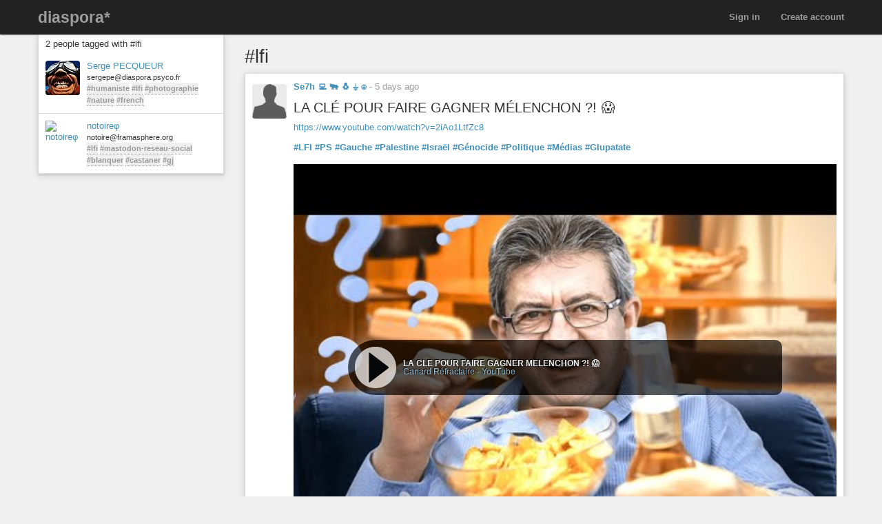

--- FILE ---
content_type: text/html; charset=utf-8
request_url: https://diaspora.psyco.fr/tags/lfi
body_size: 6489
content:
<!DOCTYPE html>
<html dir='ltr' lang='en'>
<head prefix='og: https://ogp.me/ns# article: https://ogp.me/ns/article# profile: https://ogp.me/ns/profile#'>
<meta content='width=device-width, initial-scale=1' name='viewport'>
<meta content='app-id=1538074832, app-argument=https://diaspora.psyco.fr/' name='apple-itunes-app'>
<link rel="stylesheet" media="all" href="/assets/color_themes/original/desktop-b10637e22a27d582614761c2f14f1792320049a86eb327e04ad1f0f7cfa215b3.css" />
<title>
#lfi

</title>
<meta charset='utf-8'>
<meta name="description" content="Posts tagged: lfi" />
<meta property="og:description" content="Posts tagged: lfi" />
<meta property="og:site_name" content="diaspora* social network" />
<meta property="og:url" content="http://diaspora.psyco.fr/tags/lfi" />
<meta property="og:image" content="https://diaspora.psyco.fr/assets/branding/logos/asterisk.png" />
<meta property="og:type" content="website" />
<meta name="keywords" content="lfi" />
<meta property="og:title" content="#lfi" />

<link href='/manifest.json' rel='manifest'>
<!-- favicon -->
<!-- For Apple devices -->
<link href='/assets/apple-touch-icon-c88af90ee9657791102c49a5a66f106589803ec9ceef6b9ed9244f344a3c4f91.png' rel='apple-touch-icon'>
<!-- For Nokia devices -->
<link href='/assets/apple-touch-icon-c88af90ee9657791102c49a5a66f106589803ec9ceef6b9ed9244f344a3c4f91.png' rel='shortcut icon'>
<!-- All others -->
<link href='/assets/favicon-e2960af7cc57eb324213b3a590bb2842fd9bb010a9aecf68c5133993a53e93fe.png' rel='shortcut icon'>
<script src="/assets/jquery3-2311624bb32ec9057d970df2e69b3adecbbb9980dd08d1b5946f4fd0ca802cd3.js"></script>
<script src="/assets/jquery_ujs-7e64ba747d3750942d16756c38f06f941d8a867a4d5b7720d0725209f8769f13.js"></script>
<script nonce="4tCDK+TxKbrWV1SJrpeRl6u5joDJB2QmQCkh8B3tDiw=">jQuery.ajaxSetup({'cache': false});</script>
<script nonce="4tCDK+TxKbrWV1SJrpeRl6u5joDJB2QmQCkh8B3tDiw=">
//<![CDATA[
window.gon={};gon.appConfig={"settings":{"podname":"diaspora*"},"map":{"mapbox":{"enabled":true,"access_token":"pk.eyJ1IjoidG9tcnV0aCIsImEiOiJjaXNkajJpc2MwMDB3MnlvNjl2czVxZ3QxIn0.p9VMPDEeh4Zl9XUiFoGFcQ","style":"mapbox/streets-v11"}}};gon.preloads={};
//]]>
</script>
<script src="/assets/main-0fb79e1d239a4b54a869265d9636aad48ce573ef2e6115c5ff9323d65163200d.js"></script>
<script nonce="4tCDK+TxKbrWV1SJrpeRl6u5joDJB2QmQCkh8B3tDiw=">        Diaspora.I18n.load({"cancel":"Cancel","confirm_dialog":"Are you sure?","confirm_unload":"Please confirm that you want to leave this page. Data you have entered won’t be saved.","create":"Create","delete":"Delete","ignore":"Ignore","report":{"name":"Report","status":{"created":"The report has successfully been created","exists":"The report already exists"}},"ignore_user":"Ignore this user?","ignore_failed":"Unable to ignore this user","hide_post":"Hide this post?","hide_post_failed":"Unable to hide this post","remove_post":"Remove this post?","unblock_failed":"Unblocking this user has failed","and":"and","comma":",","edit":"Edit","no_results":"No results found","show_all":"Show all","admins":{"dashboard":{"up_to_date":"Your pod is up to date!","outdated":"Your pod is outdated.","compare_versions":"The latest diaspora* release is \u003c%= latestVersion %\u003e, your pod is running \u003c%= podVersion %\u003e.","error":"Unable to determine latest diaspora* version."}},"admin":{"pods":{"pod":"Pod","ssl":"SSL","ssl_enabled":"SSL enabled","ssl_disabled":"SSL disabled","added":"Added","status":"Status","states":{"unchecked":"Unchecked","no_errors":"OK","dns_failed":"Name resolution (DNS) failed","net_failed":"Connection attempt failed","ssl_failed":"Secure connection (SSL) failed","http_failed":"HTTP connection failed","version_failed":"Unable to retrieve software version","unknown_error":"An unspecified error has happened during the check"},"actions":"Actions","offline_since":"offline since:","last_check":"last check:","more_info":"show more information","check":"perform connection test","recheck":{"success":"The pod was just checked again.","failure":"The check was not performed."},"follow_link":"open link in browser","no_info":"No additional information available at this point","server_software":"Server software:","response_time":"Response time:","ms":{"one":"\u003c%= count %\u003ems","other":"\u003c%= count %\u003ems"},"unknown":"unknown","not_available":"not available","total":{"one":"There is only one known pod.","other":"There are \u003c%= count %\u003e known pods in total."},"unchecked":{"one":"There is still one pod that hasn't been checked at all.","other":"There are still \u003c%= count %\u003e pods that haven't been checked at all."},"active":{"one":"One pod was active recently.","other":"\u003c%= count %\u003e pods were active recently."},"none_active":"None of them were active recently.","all_active":"All of them were active recently.","version_failed":{"one":"There is one pod that has no version (old pod, no NodeInfo).","other":"There are \u003c%= count %\u003e pods that have no version (old pods, no NodeInfo)."},"errors":{"one":"The connection test returned an error for one pod.","other":"The connection test returned an error for \u003c%= count %\u003e pods."}}},"aspects":{"name":"Name","create":{"add_a_new_aspect":"Add a new aspect","success":"Your new aspect \u003c%= name %\u003e was created","failure":"Aspect creation failed."}},"errors":{"connection":"Unable to connect to the server."},"timeago":{"prefixAgo":"","prefixFromNow":"","suffixAgo":"ago","suffixFromNow":"from now","inPast":"any moment now","seconds":"less than a minute","minute":"about a minute","minutes":{"one":"1 minute","other":"%d minutes"},"hour":"about an hour","hours":{"one":"about 1 hour","other":"about %d hours"},"day":"a day","days":{"one":"1 day","other":"%d days"},"month":"about a month","months":{"one":"1 month","other":"%d months"},"year":"about a year","years":{"one":"1 year","other":"%d years"},"wordSeparator":" "},"contacts":{"add_contact":"Add contact","remove_contact":"Remove contact","error_add":"Couldn’t add \u003c%= name %\u003e to the aspect :(","error_remove":"Couldn’t remove \u003c%= name %\u003e from the aspect :(","search_no_results":"No contacts found"},"my_activity":"My activity","my_stream":"Stream","my_aspects":"My aspects","publisher":{"near_from":"Posted from: \u003c%= location %\u003e","option":"Answer","add_option":"Add an answer","question":"Question","markdown_editor":{"preview":"Preview","write":"Write","tooltips":{"bold":"Bold","italic":"Italic","heading":"Heading","insert_link":"Insert link","insert_image":"Insert image","insert_ordered_list":"Insert ordered list","insert_unordered_list":"Insert unordered list","preview":"Preview message","write":"Edit message","cancel":"Cancel message","quote":"Insert quotation","code":"Insert code"},"texts":{"strong":"strong text","italic":"italic text","heading":"heading text","insert_link_description_text":"enter link description here","insert_link_help_text":"Insert link here","insert_image_description_text":"enter image description here","insert_image_help_text":"Insert image link here","insert_image_title":"enter image title here","list":"list text here","quote":"quotation text here","code":"code here"}},"mention_success":"Successfully mentioned: \u003c%= names %\u003e"},"bookmarklet":{"post_something":"Post to diaspora*","post_submit":"Submitting post...","post_success":"Posted! Closing popup window..."},"aspect_dropdown":{"add_to_aspect":"Add contact","select_aspects":"Select aspects","all_aspects":"All aspects","updating":"updating...","mobile_row_checked":"\u003c%= name %\u003e (remove)","mobile_row_unchecked":"\u003c%= name %\u003e (add)","stopped_sharing_with":"You have stopped sharing with \u003c%= name %\u003e.","started_sharing_with":"You have started sharing with \u003c%= name %\u003e!","error":"Couldn’t start sharing with \u003c%= name %\u003e. Are you ignoring them?","error_remove":"Couldn’t remove \u003c%= name %\u003e from the aspect :(","toggle":{"one":"In \u003c%= count %\u003e aspect","other":"In \u003c%= count %\u003e aspects"}},"show_more":"Show more","failed_to_post_message":"Failed to post message!","failed_to_remove":"Failed to remove the entry!","comments":{"show":"Show all comments","hide":"Hide comments","no_comments":"There are no comments yet."},"reshares":{"successful":"The post was successfully reshared!","post":"Reshare \u003c%= name %\u003e’s post?"},"aspect_navigation":{"select_all":"Select all","deselect_all":"Deselect all","no_aspects":"No aspects selected","add_an_aspect":"+ Add an aspect"},"getting_started":{"hey":"Hey, \u003c%= name %\u003e!","no_tags":"Hey, you haven’t followed any tags! Continue anyway?","alright_ill_wait":"All right, I’ll wait.","preparing_your_stream":"Preparing your personalized stream..."},"photo_uploader":{"upload_photos":"Upload photos","looking_good":"OMG, you look awesome!","completed":"\u003c%= file %\u003e completed","error":"A problem occurred while uploading file \u003c%= file %\u003e","invalid_ext":"{file} has invalid extension. Only {extensions} are allowed.","size_error":"{file} is too large, maximum file size is {sizeLimit}.","empty":"{file} is empty, please select files again without it."},"tags":{"wasnt_that_interesting":"OK, I suppose #\u003c%= tagName %\u003e wasn’t all that interesting..."},"people":{"not_found":"... and no one was found","mention":"Mention","message":"Message","edit_my_profile":"Edit my profile","stop_ignoring":"Stop ignoring","helper":{"is_sharing":"\u003c%= name %\u003e is sharing with you","is_not_sharing":"\u003c%= name %\u003e is not sharing with you"}},"profile":{"edit":"Edit","add_some":"Add some","you_have_no_tags":"You have no tags!","bio":"Bio","location":"Location","gender":"Gender","born":"Birthday","photos":"Photos","posts":"Posts"},"conversation":{"create":{"no_recipient":"Hey, you need to add a recipient first!"},"new":{"no_contacts":"You need to add some contacts before you can start a conversation."}},"notifications":{"mark_read":"Mark read","mark_unread":"Mark unread","new_notifications":{"one":"You have \u003c%= count %\u003e unread notification","other":"You have \u003c%= count %\u003e unread notifications"}},"stream":{"hide":"Hide","public":"Public","limited":"Limited","like":"Like","unlike":"Unlike","reshare":"Reshare","comment":"Comment","original_post_deleted":"Original post deleted by author","show_nsfw_post":"Show post","show_nsfw_posts":"Show all","hide_nsfw_posts":"Hide #nsfw posts","follow":"Follow","unfollow":"Unfollow","enable_post_notifications":"Enable notifications for this post","disable_post_notifications":"Disable notifications for this post","permalink":"Permalink","via":"via \u003c%= provider %\u003e","no_posts_yet":"There are no posts to display here yet.","likes":{"zero":"\u003c%= count %\u003e Likes","one":"\u003c%= count %\u003e Like","other":"\u003c%= count %\u003e Likes"},"reshares":{"zero":"\u003c%= count %\u003e Reshares","one":"\u003c%= count %\u003e Reshare","other":"\u003c%= count %\u003e Reshares"},"comments":{"zero":"\u003c%= count %\u003e comments","one":"\u003c%= count %\u003e comment","other":"\u003c%= count %\u003e comments"},"more_comments":{"zero":"Show \u003c%= count %\u003e more comments","one":"Show \u003c%= count %\u003e more comment","other":"Show \u003c%= count %\u003e more comments"},"followed_tag":{"title":"#Followed tags","add_a_tag":"Add a tag","follow":"Follow"},"tags":{"follow":"Follow #\u003c%= tag %\u003e","following":"Following #\u003c%= tag %\u003e","stop_following":"Stop following #\u003c%= tag %\u003e","stop_following_confirm":"Stop following #\u003c%= tag %\u003e?","follow_error":"Couldn’t follow #\u003c%= tag %\u003e :(","stop_following_error":"Couldn’t stop following #\u003c%= tag %\u003e :("}},"header":{"home":"Home","profile":"Profile","contacts":"Contacts","settings":"Settings","help":"Help","admin":"Admin","moderator":"Moderator","log_out":"Log out","toggle_navigation":"Toggle navigation","switch_to_touch_optimized_mode":"Switch to touch-optimized mode","notifications":"Notifications","conversations":"Conversations","search":"Search","recent_notifications":"Recent notifications","mark_all_as_read":"Mark all as read","view_all":"View all","close":"Close"},"viewer":{"reshared":"Reshared"},"poll":{"vote":"Vote","go_to_original_post":"You can participate in this poll on the \u003c%= original_post_link %\u003e.","original_post":"original post","result":"Result","count":{"one":"1 vote so far","other":"\u003c%=count%\u003e votes so far"},"answer_count":{"zero":"0 votes","one":"1 vote","other":"\u003c%=count%\u003e votes"},"show_result":"Show result","close_result":"Hide result","your_vote":"Your vote"},"pluralization_rule":"(function(input) { var runtime = (function(){return this.buildArgsFor=function(t){return[this.n(t),this.i(t),this.f(t),this.t(t),this.v(t),this.w(t)]},this.n=function(t){return this.toNum(t.indexOf(\".\")\u003e-1?this._n(t).replace(/([0]+\\.$)/,\"\"):this._n(t))},this.i=function(t){return this.toNum(this._i(t))},this.f=function(t){return this.toNum(this._f(t))},this.t=function(t){return this.toNum(this._t(t))},this.v=function(t){return this.toNum(this._v(t))},this.w=function(t){return this.toNum(this._w(t))},this.toNum=function(t){return 0==t.length?0:t.indexOf(\".\")\u003e-1?parseFloat(t):parseInt(t)},this._n=function(t){return/(-)?(.*)/.exec(t)[2]},this._i=function(t){return/([\\d]+)(\\..*)?/.exec(this._n(t))[1]},this._f=function(t){return/([\\d]+\\.?)(.*)/.exec(this._n(t))[2]},this._t=function(t){return this._f(t).replace(/([0]+$)/,\"\")},this._v=function(t){return this._f(t).length.toString()},this._w=function(t){return this._t(t).length.toString()},this}).call({}); var num = input.toString(); var n = runtime.n(num); var i = runtime.i(num); var v = runtime.v(num); var w = runtime.w(num); var f = runtime.f(num); var t = runtime.t(num); return ((i == 1 \u0026\u0026 v == 0) ? 'one' : 'other'); })","pod_name":"diaspora*"},
                           "en",
                           {"cancel":"Cancel","confirm_dialog":"Are you sure?","confirm_unload":"Please confirm that you want to leave this page. Data you have entered won’t be saved.","create":"Create","delete":"Delete","ignore":"Ignore","report":{"name":"Report","status":{"created":"The report has successfully been created","exists":"The report already exists"}},"ignore_user":"Ignore this user?","ignore_failed":"Unable to ignore this user","hide_post":"Hide this post?","hide_post_failed":"Unable to hide this post","remove_post":"Remove this post?","unblock_failed":"Unblocking this user has failed","and":"and","comma":",","edit":"Edit","no_results":"No results found","show_all":"Show all","admins":{"dashboard":{"up_to_date":"Your pod is up to date!","outdated":"Your pod is outdated.","compare_versions":"The latest diaspora* release is \u003c%= latestVersion %\u003e, your pod is running \u003c%= podVersion %\u003e.","error":"Unable to determine latest diaspora* version."}},"admin":{"pods":{"pod":"Pod","ssl":"SSL","ssl_enabled":"SSL enabled","ssl_disabled":"SSL disabled","added":"Added","status":"Status","states":{"unchecked":"Unchecked","no_errors":"OK","dns_failed":"Name resolution (DNS) failed","net_failed":"Connection attempt failed","ssl_failed":"Secure connection (SSL) failed","http_failed":"HTTP connection failed","version_failed":"Unable to retrieve software version","unknown_error":"An unspecified error has happened during the check"},"actions":"Actions","offline_since":"offline since:","last_check":"last check:","more_info":"show more information","check":"perform connection test","recheck":{"success":"The pod was just checked again.","failure":"The check was not performed."},"follow_link":"open link in browser","no_info":"No additional information available at this point","server_software":"Server software:","response_time":"Response time:","ms":{"one":"\u003c%= count %\u003ems","other":"\u003c%= count %\u003ems"},"unknown":"unknown","not_available":"not available","total":{"one":"There is only one known pod.","other":"There are \u003c%= count %\u003e known pods in total."},"unchecked":{"one":"There is still one pod that hasn't been checked at all.","other":"There are still \u003c%= count %\u003e pods that haven't been checked at all."},"active":{"one":"One pod was active recently.","other":"\u003c%= count %\u003e pods were active recently."},"none_active":"None of them were active recently.","all_active":"All of them were active recently.","version_failed":{"one":"There is one pod that has no version (old pod, no NodeInfo).","other":"There are \u003c%= count %\u003e pods that have no version (old pods, no NodeInfo)."},"errors":{"one":"The connection test returned an error for one pod.","other":"The connection test returned an error for \u003c%= count %\u003e pods."}}},"aspects":{"name":"Name","create":{"add_a_new_aspect":"Add a new aspect","success":"Your new aspect \u003c%= name %\u003e was created","failure":"Aspect creation failed."}},"errors":{"connection":"Unable to connect to the server."},"timeago":{"prefixAgo":"","prefixFromNow":"","suffixAgo":"ago","suffixFromNow":"from now","inPast":"any moment now","seconds":"less than a minute","minute":"about a minute","minutes":{"one":"1 minute","other":"%d minutes"},"hour":"about an hour","hours":{"one":"about 1 hour","other":"about %d hours"},"day":"a day","days":{"one":"1 day","other":"%d days"},"month":"about a month","months":{"one":"1 month","other":"%d months"},"year":"about a year","years":{"one":"1 year","other":"%d years"},"wordSeparator":" "},"contacts":{"add_contact":"Add contact","remove_contact":"Remove contact","error_add":"Couldn’t add \u003c%= name %\u003e to the aspect :(","error_remove":"Couldn’t remove \u003c%= name %\u003e from the aspect :(","search_no_results":"No contacts found"},"my_activity":"My activity","my_stream":"Stream","my_aspects":"My aspects","publisher":{"near_from":"Posted from: \u003c%= location %\u003e","option":"Answer","add_option":"Add an answer","question":"Question","markdown_editor":{"preview":"Preview","write":"Write","tooltips":{"bold":"Bold","italic":"Italic","heading":"Heading","insert_link":"Insert link","insert_image":"Insert image","insert_ordered_list":"Insert ordered list","insert_unordered_list":"Insert unordered list","preview":"Preview message","write":"Edit message","cancel":"Cancel message","quote":"Insert quotation","code":"Insert code"},"texts":{"strong":"strong text","italic":"italic text","heading":"heading text","insert_link_description_text":"enter link description here","insert_link_help_text":"Insert link here","insert_image_description_text":"enter image description here","insert_image_help_text":"Insert image link here","insert_image_title":"enter image title here","list":"list text here","quote":"quotation text here","code":"code here"}},"mention_success":"Successfully mentioned: \u003c%= names %\u003e"},"bookmarklet":{"post_something":"Post to diaspora*","post_submit":"Submitting post...","post_success":"Posted! Closing popup window..."},"aspect_dropdown":{"add_to_aspect":"Add contact","select_aspects":"Select aspects","all_aspects":"All aspects","updating":"updating...","mobile_row_checked":"\u003c%= name %\u003e (remove)","mobile_row_unchecked":"\u003c%= name %\u003e (add)","stopped_sharing_with":"You have stopped sharing with \u003c%= name %\u003e.","started_sharing_with":"You have started sharing with \u003c%= name %\u003e!","error":"Couldn’t start sharing with \u003c%= name %\u003e. Are you ignoring them?","error_remove":"Couldn’t remove \u003c%= name %\u003e from the aspect :(","toggle":{"one":"In \u003c%= count %\u003e aspect","other":"In \u003c%= count %\u003e aspects"}},"show_more":"Show more","failed_to_post_message":"Failed to post message!","failed_to_remove":"Failed to remove the entry!","comments":{"show":"Show all comments","hide":"Hide comments","no_comments":"There are no comments yet."},"reshares":{"successful":"The post was successfully reshared!","post":"Reshare \u003c%= name %\u003e’s post?"},"aspect_navigation":{"select_all":"Select all","deselect_all":"Deselect all","no_aspects":"No aspects selected","add_an_aspect":"+ Add an aspect"},"getting_started":{"hey":"Hey, \u003c%= name %\u003e!","no_tags":"Hey, you haven’t followed any tags! Continue anyway?","alright_ill_wait":"All right, I’ll wait.","preparing_your_stream":"Preparing your personalized stream..."},"photo_uploader":{"upload_photos":"Upload photos","looking_good":"OMG, you look awesome!","completed":"\u003c%= file %\u003e completed","error":"A problem occurred while uploading file \u003c%= file %\u003e","invalid_ext":"{file} has invalid extension. Only {extensions} are allowed.","size_error":"{file} is too large, maximum file size is {sizeLimit}.","empty":"{file} is empty, please select files again without it."},"tags":{"wasnt_that_interesting":"OK, I suppose #\u003c%= tagName %\u003e wasn’t all that interesting..."},"people":{"not_found":"... and no one was found","mention":"Mention","message":"Message","edit_my_profile":"Edit my profile","stop_ignoring":"Stop ignoring","helper":{"is_sharing":"\u003c%= name %\u003e is sharing with you","is_not_sharing":"\u003c%= name %\u003e is not sharing with you"}},"profile":{"edit":"Edit","add_some":"Add some","you_have_no_tags":"You have no tags!","bio":"Bio","location":"Location","gender":"Gender","born":"Birthday","photos":"Photos","posts":"Posts"},"conversation":{"create":{"no_recipient":"Hey, you need to add a recipient first!"},"new":{"no_contacts":"You need to add some contacts before you can start a conversation."}},"notifications":{"mark_read":"Mark read","mark_unread":"Mark unread","new_notifications":{"one":"You have \u003c%= count %\u003e unread notification","other":"You have \u003c%= count %\u003e unread notifications"}},"stream":{"hide":"Hide","public":"Public","limited":"Limited","like":"Like","unlike":"Unlike","reshare":"Reshare","comment":"Comment","original_post_deleted":"Original post deleted by author","show_nsfw_post":"Show post","show_nsfw_posts":"Show all","hide_nsfw_posts":"Hide #nsfw posts","follow":"Follow","unfollow":"Unfollow","enable_post_notifications":"Enable notifications for this post","disable_post_notifications":"Disable notifications for this post","permalink":"Permalink","via":"via \u003c%= provider %\u003e","no_posts_yet":"There are no posts to display here yet.","likes":{"zero":"\u003c%= count %\u003e Likes","one":"\u003c%= count %\u003e Like","other":"\u003c%= count %\u003e Likes"},"reshares":{"zero":"\u003c%= count %\u003e Reshares","one":"\u003c%= count %\u003e Reshare","other":"\u003c%= count %\u003e Reshares"},"comments":{"zero":"\u003c%= count %\u003e comments","one":"\u003c%= count %\u003e comment","other":"\u003c%= count %\u003e comments"},"more_comments":{"zero":"Show \u003c%= count %\u003e more comments","one":"Show \u003c%= count %\u003e more comment","other":"Show \u003c%= count %\u003e more comments"},"followed_tag":{"title":"#Followed tags","add_a_tag":"Add a tag","follow":"Follow"},"tags":{"follow":"Follow #\u003c%= tag %\u003e","following":"Following #\u003c%= tag %\u003e","stop_following":"Stop following #\u003c%= tag %\u003e","stop_following_confirm":"Stop following #\u003c%= tag %\u003e?","follow_error":"Couldn’t follow #\u003c%= tag %\u003e :(","stop_following_error":"Couldn’t stop following #\u003c%= tag %\u003e :("}},"header":{"home":"Home","profile":"Profile","contacts":"Contacts","settings":"Settings","help":"Help","admin":"Admin","moderator":"Moderator","log_out":"Log out","toggle_navigation":"Toggle navigation","switch_to_touch_optimized_mode":"Switch to touch-optimized mode","notifications":"Notifications","conversations":"Conversations","search":"Search","recent_notifications":"Recent notifications","mark_all_as_read":"Mark all as read","view_all":"View all","close":"Close"},"viewer":{"reshared":"Reshared"},"poll":{"vote":"Vote","go_to_original_post":"You can participate in this poll on the \u003c%= original_post_link %\u003e.","original_post":"original post","result":"Result","count":{"one":"1 vote so far","other":"\u003c%=count%\u003e votes so far"},"answer_count":{"zero":"0 votes","one":"1 vote","other":"\u003c%=count%\u003e votes"},"show_result":"Show result","close_result":"Hide result","your_vote":"Your vote"},"pluralization_rule":"(function(input) { var runtime = (function(){return this.buildArgsFor=function(t){return[this.n(t),this.i(t),this.f(t),this.t(t),this.v(t),this.w(t)]},this.n=function(t){return this.toNum(t.indexOf(\".\")\u003e-1?this._n(t).replace(/([0]+\\.$)/,\"\"):this._n(t))},this.i=function(t){return this.toNum(this._i(t))},this.f=function(t){return this.toNum(this._f(t))},this.t=function(t){return this.toNum(this._t(t))},this.v=function(t){return this.toNum(this._v(t))},this.w=function(t){return this.toNum(this._w(t))},this.toNum=function(t){return 0==t.length?0:t.indexOf(\".\")\u003e-1?parseFloat(t):parseInt(t)},this._n=function(t){return/(-)?(.*)/.exec(t)[2]},this._i=function(t){return/([\\d]+)(\\..*)?/.exec(this._n(t))[1]},this._f=function(t){return/([\\d]+\\.?)(.*)/.exec(this._n(t))[2]},this._t=function(t){return this._f(t).replace(/([0]+$)/,\"\")},this._v=function(t){return this._f(t).length.toString()},this._w=function(t){return this._t(t).length.toString()},this}).call({}); var num = input.toString(); var n = runtime.n(num); var i = runtime.i(num); var v = runtime.v(num); var w = runtime.w(num); var f = runtime.f(num); var t = runtime.t(num); return ((i == 1 \u0026\u0026 v == 0) ? 'one' : 'other'); })","pod_name":"diaspora*"});
        Diaspora.Page = "TagsShow";
</script>

<meta name="csrf-param" content="authenticity_token" />
<meta name="csrf-token" content="lsXQSLs_TCfK4R3NIMuYl2QUoULZ-fTJtuKZknIN1SzpHIDOVMzXfX9Z5YTfCpdn0O17CP3cG7q0nUMws77knA" />




</head>
<body class='page-tags action-show'>
<header>
<div class='dark-header'>
<nav class='navbar navbar-inverse navbar-fixed-top'>
<div class='container-fluid'>
<div class='row'>
<div class='col-md-12'>
<div class='not-connected-menu'>
<div class='navbar-header navbar-left'>
<div class='hidden-xs'>
<a class="navbar-brand" href="/">diaspora*</a>
</div>
<div class='visible-xs-block header-title'>
<a class="navbar-brand" href="/"><img class="img-responsive" src="/assets/branding/logos/asterisk_white_mobile-e8969c5be4d8404eb7cde3f6365421f08f2f0ba5a5020e69c1221b6df0875b72.png" /></a>
</div>
</div>
<ul class='nav navbar-nav navbar-right'>
<li><a class="login" href="/users/sign_up">Create account</a></li>
<li><a class="login" href="/users/sign_in">Sign in</a></li>
</ul>

</div>
</div>
</div>
</div>
</nav>
</div>
</header>


<noscript>
<div class='noscript'>
<h3>This website requires JavaScript to function properly. If you disabled JavaScript, please enable it and refresh this page.</h3>
</div>
</noscript>
<div class='container-fluid' id='tags_show'>
<div class='row'>
<div class='col-md-3 hidden-xs'>
<div class='sidebar'>
<div class='sidebar-header clearfix'>
<h3>
2 people tagged with #lfi
</h3>
</div>
<div class='side_stream stream'>
<div id='people-stream'>
<div class='media stream-element' id='64407'>
<div class='media-object pull-left'>
<a href="/people/5ee51db0ae5501372db0578b1396efcb"><img alt="Serge PECQUEUR" class="avatar img-responsive center-block" title="Serge PECQUEUR" data-person_id="64407" src="https://diaspora.psyco.fr/uploads/images/thumb_small_00cca545d36497da9827.jpeg" /></a>
</div>
<div class='media-body'>
<a data-hovercard="/people/5ee51db0ae5501372db0578b1396efcb" href="/people/5ee51db0ae5501372db0578b1396efcb" class="name">Serge PECQUEUR</a>
<div class='info diaspora_handle'>
sergepe@diaspora.psyco.fr
</div>
<div class='info tags'>
<a class="tag" href="/tags/humaniste">#humaniste</a> <a class="tag" href="/tags/lfi">#lfi</a> <a class="tag" href="/tags/photographie">#photographie</a> <a class="tag" href="/tags/nature">#nature</a> <a class="tag" href="/tags/french">#french</a>
</div>
</div>
</div>
<div class='media stream-element' id='60177'>
<div class='media-object pull-left'>
<a href="/people/69f004a056bc0137d8422a0000053625"><img alt="notoireφ" class="avatar img-responsive center-block" title="notoireφ" data-person_id="60177" src="https://diaspora.psyco.fr/camo/e03b5033dbf06d457f798887f068cc733fab6861/68747470733a2f2f6672616d617370686572652e6f72672f75706c6f6164732f696d616765732f7468756d625f736d616c6c5f62376364663535323163636363653966613862392e6a7067" /></a>
</div>
<div class='media-body'>
<a data-hovercard="/people/69f004a056bc0137d8422a0000053625" href="/people/69f004a056bc0137d8422a0000053625" class="name">notoireφ</a>
<div class='info diaspora_handle'>
notoire@framasphere.org
</div>
<div class='info tags'>
<a class="tag" href="/tags/lfi">#lfi</a> <a class="tag" href="/tags/mastodon-reseau-social">#mastodon-reseau-social</a> <a class="tag" href="/tags/blanquer">#blanquer</a> <a class="tag" href="/tags/castaner">#castaner</a> <a class="tag" href="/tags/gj">#gj</a>
</div>
</div>
</div>

</div>

</div>
</div>
</div>
<div class='col-md-9'>
<div class='stream-container'>
<div id='author_info'>
<h2>
#lfi
</h2>
</div>
<div class='stream' id='main-stream'></div>
<div id='paginate'>
<div class='loader hidden'>
<div class='spinner'></div>
</div>
</div>
</div>
</div>
</div>
</div>
<div class="modal fade" id="reportModal" tabindex="-1" role="dialog">
  <div class="modal-dialog">
    <div class="modal-content">
      <div class="modal-header">
        <button class="close" data-dismiss="modal" type="button">×</button>
        <h3 class="modal-title">Reporting content</h3>
      </div>
      <div class="modal-body">
        <p>
          Reporting content sends an email to all the moderators of this pod.
            Please only report content that violates <a target="_blank" rel="noopener" href="/terms">diaspora* terms</a>.
        </p>
        <form id="report-content-form" accept-charset="UTF-8">
          <p><label for="report-reason-field">Please state how the content you are reporting violates our terms of use:</label></p>
          <p><textarea id="report-reason-field" name="report-reason" class="form-control" placeholder="This content violates the terms because..." autofocus required></textarea></p>
          <div class="clearfix">
            <input type="submit" class="btn btn-primary pull-right" value="Report this content" />
          </div>
        </form>
      </div>
    </div>
  </div>
</div>



<div class='blueimp-gallery blueimp-gallery-controls' id='blueimp-gallery'>
<div class='slides'></div>
<a class='prev'>
<div class='entypo-chevron-small-left'></div>
</a>
<a class='next'>
<div class='entypo-chevron-small-right'></div>
</a>
<a class='close'>
<div class='entypo-cross'></div>
</a>
<a class='play-pause'></a>
<ol class='indicator'></ol>
</div>
<div id='flash-container'></div>
<a class='entypo-chevron-up back-to-top' href='#' id='back-to-top' title='Back to top'></a>
</body>
</html>

